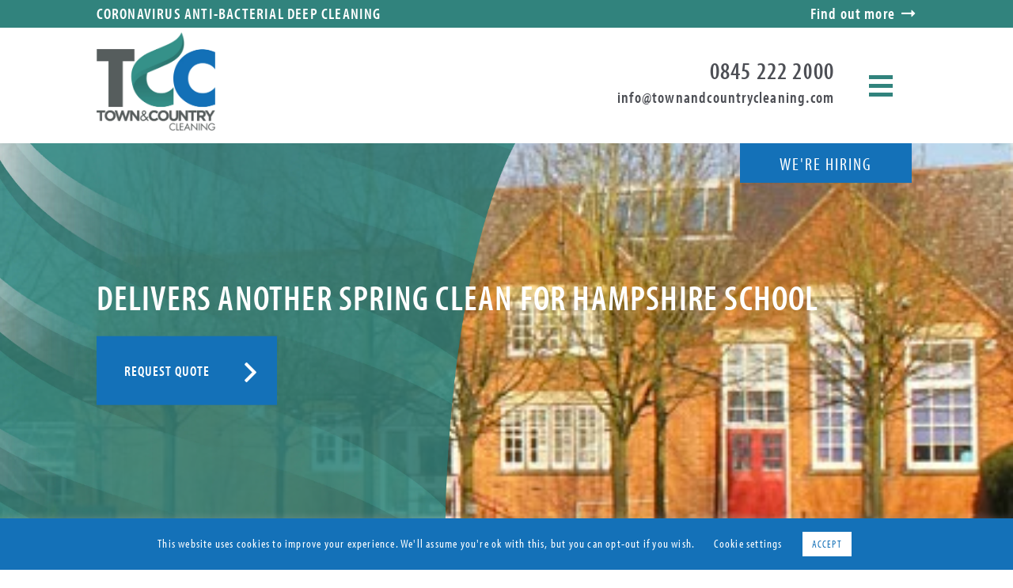

--- FILE ---
content_type: text/html; charset=UTF-8
request_url: https://townandcountrycleaning.com/delivers-another-spring-clean-for-hampshire-school/
body_size: 14437
content:
<!doctype html>
<html lang="en-GB" prefix="og: https://ogp.me/ns#" prefix="og: http://ogp.me/ns#">

<head>
<meta charset="utf-8">
<title>Delivers Another Spring Clean for Hampshire School</title>


<!-- SEO by Squirrly SEO 12.4.14 - https://plugin.squirrly.co/ -->

<meta name="robots" content="index,follow">
<meta name="googlebot" content="index,follow,max-snippet:-1,max-image-preview:large,max-video-preview:-1">
<meta name="bingbot" content="index,follow,max-snippet:-1,max-image-preview:large,max-video-preview:-1">

<meta name="description" content="Town &#038; Country Cleaning has completed another annual spring clean for Hampshire-based Newport Infant School in Aldershot, focusing on a detailed spot clean on all internal and external windows of the main building and greenhouse. The partnership between Newport Infant School and Town &#038; Country Cleaning goes" />
<link rel="canonical" href="https://townandcountrycleaning.com/delivers-another-spring-clean-for-hampshire-school/" />
<link rel="alternate" type="application/rss+xml" href="https://townandcountrycleaning.com/sitemap.xml" />

<meta property="og:url" content="https://townandcountrycleaning.com/delivers-another-spring-clean-for-hampshire-school/" />
<meta property="og:title" content="Delivers Another Spring Clean for Hampshire School" />
<meta property="og:description" content="Town &#038; Country Cleaning has completed another annual spring clean for Hampshire-based Newport Infant School in Aldershot, focusing on a detailed spot clean on all internal and external windows of" />
<meta property="og:type" content="article" />
<meta property="og:image" content="https://townandcountrycleaning.com/wp-content/uploads/2020/06/Newport_Infant_School_Aldershot_345x260.png" />
<meta property="og:image:width" content="429" />
<meta property="og:image:height" content="205" />
<meta property="og:image:type" content="image/png" />
<meta property="og:site_name" content="Town &amp; Country Cleaning" />
<meta property="og:locale" content="en_GB" />
<meta property="og:publish_date" content="2020-06-30T09:53:48+00:00" />
<meta property="article:published_time" content="2020-06-30T09:53:48+00:00" />
<meta property="article:modified_time" content="2020-06-30T09:53:48+00:00" />
<meta property="article:section" content="Updates" />
<meta property="article:author" content="TCAdmin" />

<meta property="twitter:url" content="https://townandcountrycleaning.com/delivers-another-spring-clean-for-hampshire-school/" />
<meta property="twitter:title" content="Delivers Another Spring Clean for Hampshire School" />
<meta property="twitter:description" content="Town &#038; Country Cleaning has completed another annual spring clean for Hampshire-based Newport Infant School in Aldershot, focusing on a detailed spot clean on all internal and external windows of the main building and greenhouse. The partnership between Newport Infant School" />
<meta property="twitter:image" content="https://townandcountrycleaning.com/wp-content/uploads/2020/06/Newport_Infant_School_Aldershot_345x260.png" />
<meta property="twitter:domain" content="Town &amp; Country Cleaning" />
<meta property="twitter:card" content="summary_large_image" />
<meta property="twitter:creator" content="@twitter" />
<meta property="twitter:site" content="@twitter" />
<script type="application/ld+json">{"@context":"https://schema.org","@graph":[{"@type":"NewsArticle","@id":"https://townandcountrycleaning.com/delivers-another-spring-clean-for-hampshire-school/#NewsArticle","url":"https://townandcountrycleaning.com/delivers-another-spring-clean-for-hampshire-school/","headline":"Delivers Another Spring Clean for Hampshire School ","description":"Town &#038; Country Cleaning has completed another annual spring clean for Hampshire-based Newport Infant School in Aldershot, focusing on a detailed spot clean on all internal and external windows of the main building and greenhouse. The partnership between Newport Infant School and Town &#038; Country Cleaning goes","datePublished":"2020-06-30T09:53:00+00:00","dateModified":"2020-06-30T09:53:00+00:00","image":{"@type":"ImageObject","@id":"https://townandcountrycleaning.com/delivers-another-spring-clean-for-hampshire-school/#a14ec40b88","url":"https://townandcountrycleaning.com/wp-content/uploads/2020/06/Newport_Infant_School_Aldershot_345x260.png","width":429,"height":205},"author":{"@type":"Person","@id":"https://townandcountrycleaning.com/author/tcadmin/#8f5c2eff80","url":"https://townandcountrycleaning.com/author/tcadmin/","name":"TCAdmin"},"publisher":{"@id":"https://townandcountrycleaning.com#organization"}},{"@type":"BreadcrumbList","@id":"https://townandcountrycleaning.com/delivers-another-spring-clean-for-hampshire-school/#breadcrumblist","itemListElement":[{"@type":"ListItem","position":1,"item":{"@id":"https://townandcountrycleaning.com","name":"Town &amp; Country Cleaning  | Cleaning Company UK"}},{"@type":"ListItem","position":2,"item":{"@id":"https://townandcountrycleaning.com/updates/","name":"Updates"}},{"@type":"ListItem","position":3,"item":{"@id":"https://townandcountrycleaning.com/delivers-another-spring-clean-for-hampshire-school/","name":"Delivers Another Spring Clean for Hampshire School "}}]}]}</script>
<!-- /SEO by Squirrly SEO - WordPress SEO Plugin -->



	<!-- Required meta tags -->
	
	<meta name="viewport" content="width=device-width, initial-scale=1, shrink-to-fit=no">
	<link rel="alternate" hreflang="en" href="https://townandcountrycleaning.com" />
	<link rel="profile" href="https://gmpg.org/xfn/11">
	<!-- Fonts -->
	<link rel="stylesheet" href="">
	<link href="https://fonts.googleapis.com/css?family=Muli:200,300,400,600,900" rel="stylesheet">
	<link href="https://fonts.googleapis.com/css?family=Roboto" rel="stylesheet">
	<!--Icons -->
	<link rel="apple-touch-icon" sizes="57x57" href="https://townandcountrycleaning.com/wp-content/themes/T%26CC/icons/apple-icon-57x57.png">
	<link rel="apple-touch-icon" sizes="60x60" href="https://townandcountrycleaning.com/wp-content/themes/T%26CC/icons/apple-icon-60x60.png">
	<link rel="apple-touch-icon" sizes="72x72" href="https://townandcountrycleaning.com/wp-content/themes/T%26CC/icons/apple-icon-72x72.png">
	<link rel="apple-touch-icon" sizes="76x76" href="https://townandcountrycleaning.com/wp-content/themes/T%26CC/icons/apple-icon-76x76.png">
	<link rel="apple-touch-icon" sizes="114x114" href="https://townandcountrycleaning.com/wp-content/themes/T%26CC/icons/apple-icon-114x114.png">
	<link rel="apple-touch-icon" sizes="120x120" href="https://townandcountrycleaning.com/wp-content/themes/T%26CC/icons/apple-icon-120x120.png">
	<link rel="apple-touch-icon" sizes="144x144" href="https://townandcountrycleaning.com/wp-content/themes/T%26CC/icons/apple-icon-144x144.png">
	<link rel="apple-touch-icon" sizes="152x152" href="https://townandcountrycleaning.com/wp-content/themes/T%26CC/icons/apple-icon-152x152.png">
	<link rel="apple-touch-icon" sizes="180x180" href="https://townandcountrycleaning.com/wp-content/themes/T%26CC/icons/apple-icon-180x180.png">
	<link rel="icon" type="image/png" sizes="192x192" href="https://townandcountrycleaning.com/wp-content/themes/T%26CC/icons/android-icon-192x192.png">
	<link rel="icon" type="image/png" sizes="32x32" href="https://townandcountrycleaning.com/wp-content/themes/T%26CC/icons/favicon-32x32.png">
	<link rel="icon" type="image/png" sizes="96x96" href="https://townandcountrycleaning.com/wp-content/themes/T%26CC/icons/favicon-96x96.png">
	<link rel="icon" type="image/png" sizes="16x16" href="https://townandcountrycleaning.com/wp-content/themes/T%26CC/icons/favicon-16x16.png">
	<link rel="manifest" href="https://townandcountrycleaning.com/wp-content/themes/T%26CC/icons/manifest.json">
	<meta name="msapplication-TileColor" content="#ffffff">
	<meta name="msapplication-TileImage" content="https://townandcountrycleaning.com/wp-content/themes/T%26CC/icons/ms-icon-144x144.png">
	<meta name="theme-color" content="#ffffff">
	<!-- Open Graph / Facebook -->
<meta property="og:description" content="">
<!-- /Open Graph / Facebook -->
<!-- Twitter -->
<!-- /Twitter -->
<!-- JSON-LD -->
<script type="application/ld+json">
{
  "@context": "http://schema.org/",
  "@type": "article",
  "name": "Town & Country Cleaning | Delivers Another Spring Clean for Hampshire School",
  "image": "https://townandcountrycleaning.com/wp-content/uploads/2020/04/logo.png",
  "description": "Commercial Cleaning Services",
}
</script>
<!-- /JSON-LD -->		<style>img:is([sizes="auto" i], [sizes^="auto," i]) { contain-intrinsic-size: 3000px 1500px }</style>
	
<!-- Google Tag Manager for WordPress by gtm4wp.com -->
<script data-cfasync="false" data-pagespeed-no-defer>
	var gtm4wp_datalayer_name = "dataLayer";
	var dataLayer = dataLayer || [];
</script>
<!-- End Google Tag Manager for WordPress by gtm4wp.com -->
<!-- Search Engine Optimization by Rank Math - https://rankmath.com/ -->

<script type="application/ld+json" class="rank-math-schema">{"@context":"https://schema.org","@graph":[{"@type":"Place","@id":"https://townandcountrycleaning.com/#place","geo":{"@type":"GeoCoordinates","latitude":"51.214140","longitude":"-0.795700"},"hasMap":"https://www.google.com/maps/search/?api=1&amp;query=51.214140,-0.795700","address":{"@type":"PostalAddress","streetAddress":"Abbey House, Hickleys Court South Street,","addressLocality":"Farnham","addressRegion":"Surrey","postalCode":"GU9 7QQ","addressCountry":"United Kingdom"}},{"@type":"Organization","@id":"https://townandcountrycleaning.com/#organization","name":"Town &amp; Country Cleaning","url":"https://townandcountrycleaning.com","sameAs":["https://www.facebook.com/pages/Town-Country-Cleaning/299777446817239","https://twitter.com/tcclean"],"email":"info@townandcountrycleaning.com","address":{"@type":"PostalAddress","streetAddress":"Abbey House, Hickleys Court South Street,","addressLocality":"Farnham","addressRegion":"Surrey","postalCode":"GU9 7QQ","addressCountry":"United Kingdom"},"logo":{"@type":"ImageObject","@id":"https://townandcountrycleaning.com/#logo","url":"https://townandcountrycleaning.com/wp-content/uploads/2020/04/logo.png","contentUrl":"https://townandcountrycleaning.com/wp-content/uploads/2020/04/logo.png","caption":"Town &amp; Country Cleaning","inLanguage":"en-GB","width":"680","height":"561"},"contactPoint":[{"@type":"ContactPoint","telephone":"0845 222 2000","contactType":"customer support"}],"location":{"@id":"https://townandcountrycleaning.com/#place"}},{"@type":"WebSite","@id":"https://townandcountrycleaning.com/#website","url":"https://townandcountrycleaning.com","name":"Town &amp; Country Cleaning","publisher":{"@id":"https://townandcountrycleaning.com/#organization"},"inLanguage":"en-GB"},{"@type":"ImageObject","@id":"https://townandcountrycleaning.com/wp-content/uploads/2020/06/Newport_Infant_School_Aldershot_345x260.png","url":"https://townandcountrycleaning.com/wp-content/uploads/2020/06/Newport_Infant_School_Aldershot_345x260.png","width":"429","height":"205","inLanguage":"en-GB"},{"@type":"BreadcrumbList","@id":"https://townandcountrycleaning.com/delivers-another-spring-clean-for-hampshire-school/#breadcrumb","itemListElement":[{"@type":"ListItem","position":"1","item":{"@id":"https://townandcountrycleaning.com","name":"Home"}},{"@type":"ListItem","position":"2","item":{"@id":"https://townandcountrycleaning.com/updates/","name":"Updates"}},{"@type":"ListItem","position":"3","item":{"@id":"https://townandcountrycleaning.com/delivers-another-spring-clean-for-hampshire-school/","name":"Delivers Another Spring Clean for Hampshire School"}}]},{"@type":"WebPage","@id":"https://townandcountrycleaning.com/delivers-another-spring-clean-for-hampshire-school/#webpage","url":"https://townandcountrycleaning.com/delivers-another-spring-clean-for-hampshire-school/","name":"Delivers Another Spring Clean for Hampshire School | Town &amp; Country Cleaning","datePublished":"2020-06-30T09:53:48+00:00","dateModified":"2020-06-30T09:53:48+00:00","isPartOf":{"@id":"https://townandcountrycleaning.com/#website"},"primaryImageOfPage":{"@id":"https://townandcountrycleaning.com/wp-content/uploads/2020/06/Newport_Infant_School_Aldershot_345x260.png"},"inLanguage":"en-GB","breadcrumb":{"@id":"https://townandcountrycleaning.com/delivers-another-spring-clean-for-hampshire-school/#breadcrumb"}},{"@type":"Person","@id":"https://townandcountrycleaning.com/delivers-another-spring-clean-for-hampshire-school/#author","name":"TCAdmin","image":{"@type":"ImageObject","@id":"https://secure.gravatar.com/avatar/98342e5fa902e815f4bc382a7c51e92e424c4f1774b92b708462bb1ac87f76a7?s=96&amp;d=mm&amp;r=g","url":"https://secure.gravatar.com/avatar/98342e5fa902e815f4bc382a7c51e92e424c4f1774b92b708462bb1ac87f76a7?s=96&amp;d=mm&amp;r=g","caption":"TCAdmin","inLanguage":"en-GB"},"worksFor":{"@id":"https://townandcountrycleaning.com/#organization"}},{"@type":"BlogPosting","headline":"Delivers Another Spring Clean for Hampshire School | Town &amp; Country Cleaning","datePublished":"2020-06-30T09:53:48+00:00","dateModified":"2020-06-30T09:53:48+00:00","articleSection":"Updates","author":{"@id":"https://townandcountrycleaning.com/delivers-another-spring-clean-for-hampshire-school/#author","name":"TCAdmin"},"publisher":{"@id":"https://townandcountrycleaning.com/#organization"},"description":"Town &amp; Country Cleaning has completed another annual spring clean for Hampshire-based Newport Infant School in Aldershot, focusing on a detailed spot","name":"Delivers Another Spring Clean for Hampshire School | Town &amp; Country Cleaning","@id":"https://townandcountrycleaning.com/delivers-another-spring-clean-for-hampshire-school/#richSnippet","isPartOf":{"@id":"https://townandcountrycleaning.com/delivers-another-spring-clean-for-hampshire-school/#webpage"},"image":{"@id":"https://townandcountrycleaning.com/wp-content/uploads/2020/06/Newport_Infant_School_Aldershot_345x260.png"},"inLanguage":"en-GB","mainEntityOfPage":{"@id":"https://townandcountrycleaning.com/delivers-another-spring-clean-for-hampshire-school/#webpage"}}]}</script>
<!-- /Rank Math WordPress SEO plugin -->

<link rel="alternate" type="application/rss+xml" title="Town &amp; Country Cleaning &raquo; Feed" href="https://townandcountrycleaning.com/feed/" />
<link rel="alternate" type="application/rss+xml" title="Town &amp; Country Cleaning &raquo; Comments Feed" href="https://townandcountrycleaning.com/comments/feed/" />
<script type="text/javascript">
/* <![CDATA[ */
window._wpemojiSettings = {"baseUrl":"https:\/\/s.w.org\/images\/core\/emoji\/16.0.1\/72x72\/","ext":".png","svgUrl":"https:\/\/s.w.org\/images\/core\/emoji\/16.0.1\/svg\/","svgExt":".svg","source":{"concatemoji":"https:\/\/townandcountrycleaning.com\/wp-includes\/js\/wp-emoji-release.min.js?ver=6.8.3"}};
/*! This file is auto-generated */
!function(s,n){var o,i,e;function c(e){try{var t={supportTests:e,timestamp:(new Date).valueOf()};sessionStorage.setItem(o,JSON.stringify(t))}catch(e){}}function p(e,t,n){e.clearRect(0,0,e.canvas.width,e.canvas.height),e.fillText(t,0,0);var t=new Uint32Array(e.getImageData(0,0,e.canvas.width,e.canvas.height).data),a=(e.clearRect(0,0,e.canvas.width,e.canvas.height),e.fillText(n,0,0),new Uint32Array(e.getImageData(0,0,e.canvas.width,e.canvas.height).data));return t.every(function(e,t){return e===a[t]})}function u(e,t){e.clearRect(0,0,e.canvas.width,e.canvas.height),e.fillText(t,0,0);for(var n=e.getImageData(16,16,1,1),a=0;a<n.data.length;a++)if(0!==n.data[a])return!1;return!0}function f(e,t,n,a){switch(t){case"flag":return n(e,"\ud83c\udff3\ufe0f\u200d\u26a7\ufe0f","\ud83c\udff3\ufe0f\u200b\u26a7\ufe0f")?!1:!n(e,"\ud83c\udde8\ud83c\uddf6","\ud83c\udde8\u200b\ud83c\uddf6")&&!n(e,"\ud83c\udff4\udb40\udc67\udb40\udc62\udb40\udc65\udb40\udc6e\udb40\udc67\udb40\udc7f","\ud83c\udff4\u200b\udb40\udc67\u200b\udb40\udc62\u200b\udb40\udc65\u200b\udb40\udc6e\u200b\udb40\udc67\u200b\udb40\udc7f");case"emoji":return!a(e,"\ud83e\udedf")}return!1}function g(e,t,n,a){var r="undefined"!=typeof WorkerGlobalScope&&self instanceof WorkerGlobalScope?new OffscreenCanvas(300,150):s.createElement("canvas"),o=r.getContext("2d",{willReadFrequently:!0}),i=(o.textBaseline="top",o.font="600 32px Arial",{});return e.forEach(function(e){i[e]=t(o,e,n,a)}),i}function t(e){var t=s.createElement("script");t.src=e,t.defer=!0,s.head.appendChild(t)}"undefined"!=typeof Promise&&(o="wpEmojiSettingsSupports",i=["flag","emoji"],n.supports={everything:!0,everythingExceptFlag:!0},e=new Promise(function(e){s.addEventListener("DOMContentLoaded",e,{once:!0})}),new Promise(function(t){var n=function(){try{var e=JSON.parse(sessionStorage.getItem(o));if("object"==typeof e&&"number"==typeof e.timestamp&&(new Date).valueOf()<e.timestamp+604800&&"object"==typeof e.supportTests)return e.supportTests}catch(e){}return null}();if(!n){if("undefined"!=typeof Worker&&"undefined"!=typeof OffscreenCanvas&&"undefined"!=typeof URL&&URL.createObjectURL&&"undefined"!=typeof Blob)try{var e="postMessage("+g.toString()+"("+[JSON.stringify(i),f.toString(),p.toString(),u.toString()].join(",")+"));",a=new Blob([e],{type:"text/javascript"}),r=new Worker(URL.createObjectURL(a),{name:"wpTestEmojiSupports"});return void(r.onmessage=function(e){c(n=e.data),r.terminate(),t(n)})}catch(e){}c(n=g(i,f,p,u))}t(n)}).then(function(e){for(var t in e)n.supports[t]=e[t],n.supports.everything=n.supports.everything&&n.supports[t],"flag"!==t&&(n.supports.everythingExceptFlag=n.supports.everythingExceptFlag&&n.supports[t]);n.supports.everythingExceptFlag=n.supports.everythingExceptFlag&&!n.supports.flag,n.DOMReady=!1,n.readyCallback=function(){n.DOMReady=!0}}).then(function(){return e}).then(function(){var e;n.supports.everything||(n.readyCallback(),(e=n.source||{}).concatemoji?t(e.concatemoji):e.wpemoji&&e.twemoji&&(t(e.twemoji),t(e.wpemoji)))}))}((window,document),window._wpemojiSettings);
/* ]]> */
</script>
<link rel='stylesheet' id='aca33b9c04-css' href='https://townandcountrycleaning.com/wp-content/plugins/squirrly-seo/view/assets/css/frontend.min.css?ver=12.4.14' type='text/css' media='all' />
<style id='wp-emoji-styles-inline-css' type='text/css'>

	img.wp-smiley, img.emoji {
		display: inline !important;
		border: none !important;
		box-shadow: none !important;
		height: 1em !important;
		width: 1em !important;
		margin: 0 0.07em !important;
		vertical-align: -0.1em !important;
		background: none !important;
		padding: 0 !important;
	}
</style>
<style id='wp-block-library-inline-css' type='text/css'>
:root{--wp-admin-theme-color:#007cba;--wp-admin-theme-color--rgb:0,124,186;--wp-admin-theme-color-darker-10:#006ba1;--wp-admin-theme-color-darker-10--rgb:0,107,161;--wp-admin-theme-color-darker-20:#005a87;--wp-admin-theme-color-darker-20--rgb:0,90,135;--wp-admin-border-width-focus:2px;--wp-block-synced-color:#7a00df;--wp-block-synced-color--rgb:122,0,223;--wp-bound-block-color:var(--wp-block-synced-color)}@media (min-resolution:192dpi){:root{--wp-admin-border-width-focus:1.5px}}.wp-element-button{cursor:pointer}:root{--wp--preset--font-size--normal:16px;--wp--preset--font-size--huge:42px}:root .has-very-light-gray-background-color{background-color:#eee}:root .has-very-dark-gray-background-color{background-color:#313131}:root .has-very-light-gray-color{color:#eee}:root .has-very-dark-gray-color{color:#313131}:root .has-vivid-green-cyan-to-vivid-cyan-blue-gradient-background{background:linear-gradient(135deg,#00d084,#0693e3)}:root .has-purple-crush-gradient-background{background:linear-gradient(135deg,#34e2e4,#4721fb 50%,#ab1dfe)}:root .has-hazy-dawn-gradient-background{background:linear-gradient(135deg,#faaca8,#dad0ec)}:root .has-subdued-olive-gradient-background{background:linear-gradient(135deg,#fafae1,#67a671)}:root .has-atomic-cream-gradient-background{background:linear-gradient(135deg,#fdd79a,#004a59)}:root .has-nightshade-gradient-background{background:linear-gradient(135deg,#330968,#31cdcf)}:root .has-midnight-gradient-background{background:linear-gradient(135deg,#020381,#2874fc)}.has-regular-font-size{font-size:1em}.has-larger-font-size{font-size:2.625em}.has-normal-font-size{font-size:var(--wp--preset--font-size--normal)}.has-huge-font-size{font-size:var(--wp--preset--font-size--huge)}.has-text-align-center{text-align:center}.has-text-align-left{text-align:left}.has-text-align-right{text-align:right}#end-resizable-editor-section{display:none}.aligncenter{clear:both}.items-justified-left{justify-content:flex-start}.items-justified-center{justify-content:center}.items-justified-right{justify-content:flex-end}.items-justified-space-between{justify-content:space-between}.screen-reader-text{border:0;clip-path:inset(50%);height:1px;margin:-1px;overflow:hidden;padding:0;position:absolute;width:1px;word-wrap:normal!important}.screen-reader-text:focus{background-color:#ddd;clip-path:none;color:#444;display:block;font-size:1em;height:auto;left:5px;line-height:normal;padding:15px 23px 14px;text-decoration:none;top:5px;width:auto;z-index:100000}html :where(.has-border-color){border-style:solid}html :where([style*=border-top-color]){border-top-style:solid}html :where([style*=border-right-color]){border-right-style:solid}html :where([style*=border-bottom-color]){border-bottom-style:solid}html :where([style*=border-left-color]){border-left-style:solid}html :where([style*=border-width]){border-style:solid}html :where([style*=border-top-width]){border-top-style:solid}html :where([style*=border-right-width]){border-right-style:solid}html :where([style*=border-bottom-width]){border-bottom-style:solid}html :where([style*=border-left-width]){border-left-style:solid}html :where(img[class*=wp-image-]){height:auto;max-width:100%}:where(figure){margin:0 0 1em}html :where(.is-position-sticky){--wp-admin--admin-bar--position-offset:var(--wp-admin--admin-bar--height,0px)}@media screen and (max-width:600px){html :where(.is-position-sticky){--wp-admin--admin-bar--position-offset:0px}}
</style>
<style id='classic-theme-styles-inline-css' type='text/css'>
/*! This file is auto-generated */
.wp-block-button__link{color:#fff;background-color:#32373c;border-radius:9999px;box-shadow:none;text-decoration:none;padding:calc(.667em + 2px) calc(1.333em + 2px);font-size:1.125em}.wp-block-file__button{background:#32373c;color:#fff;text-decoration:none}
</style>
<link rel='stylesheet' id='wp-components-css' href='https://townandcountrycleaning.com/wp-includes/css/dist/components/style.min.css?ver=6.8.3' type='text/css' media='all' />
<link rel='stylesheet' id='wp-preferences-css' href='https://townandcountrycleaning.com/wp-includes/css/dist/preferences/style.min.css?ver=6.8.3' type='text/css' media='all' />
<link rel='stylesheet' id='wp-block-editor-css' href='https://townandcountrycleaning.com/wp-includes/css/dist/block-editor/style.min.css?ver=6.8.3' type='text/css' media='all' />
<link rel='stylesheet' id='popup-maker-block-library-style-css' href='https://townandcountrycleaning.com/wp-content/plugins/popup-maker/dist/packages/block-library-style.css?ver=dbea705cfafe089d65f1' type='text/css' media='all' />
<link rel='stylesheet' id='cookie-law-info-css' href='https://townandcountrycleaning.com/wp-content/plugins/cookie-law-info/legacy/public/css/cookie-law-info-public.css?ver=3.3.9.1' type='text/css' media='all' />
<link rel='stylesheet' id='cookie-law-info-gdpr-css' href='https://townandcountrycleaning.com/wp-content/plugins/cookie-law-info/legacy/public/css/cookie-law-info-gdpr.css?ver=3.3.9.1' type='text/css' media='all' />
<link rel='stylesheet' id='town-country-cleaning-style-css' href='https://townandcountrycleaning.com/wp-content/themes/T%26CC/style.css?ver=6.8.3' type='text/css' media='all' />
<script type="text/javascript" src="https://townandcountrycleaning.com/wp-includes/js/jquery/jquery.min.js?ver=3.7.1" id="jquery-core-js"></script>
<script type="text/javascript" src="https://townandcountrycleaning.com/wp-includes/js/jquery/jquery-migrate.min.js?ver=3.4.1" id="jquery-migrate-js"></script>
<script type="text/javascript" id="cookie-law-info-js-extra">
/* <![CDATA[ */
var Cli_Data = {"nn_cookie_ids":[],"cookielist":[],"non_necessary_cookies":[],"ccpaEnabled":"","ccpaRegionBased":"","ccpaBarEnabled":"","strictlyEnabled":["necessary","obligatoire"],"ccpaType":"gdpr","js_blocking":"","custom_integration":"","triggerDomRefresh":"","secure_cookies":""};
var cli_cookiebar_settings = {"animate_speed_hide":"500","animate_speed_show":"500","background":"#1471b8","border":"#b1a6a6c2","border_on":"","button_1_button_colour":"#ffffff","button_1_button_hover":"#cccccc","button_1_link_colour":"#1471b8","button_1_as_button":"1","button_1_new_win":"","button_2_button_colour":"#333","button_2_button_hover":"#292929","button_2_link_colour":"#444","button_2_as_button":"","button_2_hidebar":"","button_3_button_colour":"#000","button_3_button_hover":"#000000","button_3_link_colour":"#fff","button_3_as_button":"1","button_3_new_win":"","button_4_button_colour":"#000","button_4_button_hover":"#000000","button_4_link_colour":"#ffffff","button_4_as_button":"","button_7_button_colour":"#61a229","button_7_button_hover":"#4e8221","button_7_link_colour":"#fff","button_7_as_button":"1","button_7_new_win":"","font_family":"inherit","header_fix":"","notify_animate_hide":"1","notify_animate_show":"","notify_div_id":"#cookie-law-info-bar","notify_position_horizontal":"right","notify_position_vertical":"bottom","scroll_close":"","scroll_close_reload":"","accept_close_reload":"","reject_close_reload":"","showagain_tab":"1","showagain_background":"#fff","showagain_border":"#000","showagain_div_id":"#cookie-law-info-again","showagain_x_position":"100px","text":"#ffffff","show_once_yn":"","show_once":"10000","logging_on":"","as_popup":"","popup_overlay":"1","bar_heading_text":"","cookie_bar_as":"banner","popup_showagain_position":"bottom-right","widget_position":"left"};
var log_object = {"ajax_url":"https:\/\/townandcountrycleaning.com\/wp-admin\/admin-ajax.php"};
/* ]]> */
</script>
<script type="text/javascript" src="https://townandcountrycleaning.com/wp-content/plugins/cookie-law-info/legacy/public/js/cookie-law-info-public.js?ver=3.3.9.1" id="cookie-law-info-js"></script>
<script type="text/javascript" src="https://townandcountrycleaning.com/wp-content/themes/T%26CC/js/bootstrap.min.js?ver=6.8.3" id="bootstrap-js"></script>
<script type="text/javascript" src="https://townandcountrycleaning.com/wp-content/themes/T%26CC/js/slick.min.js?ver=6.8.3" id="slick-js"></script>
<script type="text/javascript" src="https://townandcountrycleaning.com/wp-content/themes/T%26CC/js/main.js?ver=6.8.3" id="main-js"></script>
<script type="text/javascript" src="https://townandcountrycleaning.com/wp-content/themes/T%26CC/js/lazyload.min.js?ver=6.8.3" id="lazyload-js"></script>
<link rel="https://api.w.org/" href="https://townandcountrycleaning.com/wp-json/" /><link rel="alternate" title="JSON" type="application/json" href="https://townandcountrycleaning.com/wp-json/wp/v2/posts/556" /><link rel="EditURI" type="application/rsd+xml" title="RSD" href="https://townandcountrycleaning.com/xmlrpc.php?rsd" />
<meta name="generator" content="WordPress 6.8.3" />
<link rel='shortlink' href='https://townandcountrycleaning.com/?p=556' />
<link rel="alternate" title="oEmbed (JSON)" type="application/json+oembed" href="https://townandcountrycleaning.com/wp-json/oembed/1.0/embed?url=https%3A%2F%2Ftownandcountrycleaning.com%2Fdelivers-another-spring-clean-for-hampshire-school%2F" />
<link rel="alternate" title="oEmbed (XML)" type="text/xml+oembed" href="https://townandcountrycleaning.com/wp-json/oembed/1.0/embed?url=https%3A%2F%2Ftownandcountrycleaning.com%2Fdelivers-another-spring-clean-for-hampshire-school%2F&#038;format=xml" />
<script type="text/javascript">
!function(){function t(){var t=r("utm_content");if(t){var e=new Date;e.setDate(e.getDate()+30),document.cookie=t+";expires="+e.toGMTString()+";path=/"}else if(document.cookie)for(var o=document.cookie.split(/; */),n=0;n<o.length;n++)if(0===o[n].toLowerCase().trim().indexOf("utm_content=")){t=o[n];break}return t}function e(t){try{console.log(t)}catch(e){alert(t)}}function r(t){var e=top.location.search?top.location.search.substring(1):null;if(e)for(var r=e.split("&"),o=0;o<r.length;o++)if(0===r[o].toLowerCase().trim().indexOf(t+"="))return r[o];return null}var o="",n=r("mctest");if(n)e("dnr tag version: 20160125"),o="http://localhost:8080/rip/library/dnr/mcDnrTag.debug.js";else{var a=t(),c="";a&&(c=top.location.search?0<=top.location.search.indexOf("utm_content")?top.location.search:top.location.search+"&"+a:"?"+a,o="https://script.advertiserreports.com/redirector/dnr"+c)}if(o){var i=document.createElement("script");i.src=o,i.type="text/javascript",scriptTag=document.getElementsByTagName("script")[0],scriptTag.parentNode.appendChild(i)}}();
</script>
<!-- Google Tag Manager for WordPress by gtm4wp.com -->
<!-- GTM Container placement set to automatic -->
<script data-cfasync="false" data-pagespeed-no-defer>
	var dataLayer_content = {"pagePostType":"post","pagePostType2":"single-post"};
	dataLayer.push( dataLayer_content );
</script>
<script data-cfasync="false" data-pagespeed-no-defer>
(function(w,d,s,l,i){w[l]=w[l]||[];w[l].push({'gtm.start':
new Date().getTime(),event:'gtm.js'});var f=d.getElementsByTagName(s)[0],
j=d.createElement(s),dl=l!='dataLayer'?'&l='+l:'';j.async=true;j.src=
'//www.googletagmanager.com/gtm.js?id='+i+dl;f.parentNode.insertBefore(j,f);
})(window,document,'script','dataLayer','GTM-N7XVPX4');
</script>
<!-- End Google Tag Manager for WordPress by gtm4wp.com --><style type="text/css">.recentcomments a{display:inline !important;padding:0 !important;margin:0 !important;}</style><style id="uagb-style-conditional-extension">@media (min-width: 1025px){body .uag-hide-desktop.uagb-google-map__wrap,body .uag-hide-desktop{display:none !important}}@media (min-width: 768px) and (max-width: 1024px){body .uag-hide-tab.uagb-google-map__wrap,body .uag-hide-tab{display:none !important}}@media (max-width: 767px){body .uag-hide-mob.uagb-google-map__wrap,body .uag-hide-mob{display:none !important}}</style>		<style type="text/css" id="wp-custom-css">
			#gform_submit_button_3 {
	background: #2d7770 !important;
	color: #ffffff !important;
	border-radius: 0px; !important
}

#input_3_6 {
	background:#f0eeee !important;
}
		</style>
			<!-- Google tag (gtag.js) -->
	<script async src="https://www.googletagmanager.com/gtag/js?id=G-GPDLSNBLR0"></script>
	<script>
  window.dataLayer = window.dataLayer || [];
  function gtag(){dataLayer.push(arguments);}
  gtag('js', new Date());

  gtag('config', 'G-GPDLSNBLR0');
	</script>
</head>
<body 
 class="wp-singular post-template-default single single-post postid-556 single-format-standard wp-custom-logo wp-theme-TCC">
	<div class="header fw header-mobile">
		<div class="fw">
			<div class="logo"><a href="https://townandcountrycleaning.com"><img class="lazy" data-src="https://townandcountrycleaning.com/wp-content/uploads/2020/04/logo.png" alt="Town & Country Cleaning"></a></div>
			<div id="mobile-menu" class="hamburger hamburger--collapse">
				<div class="hamburger-box">
					<div class="hamburger-inner"></div>
				</div>
				<div class="menu-text">Menu</div>
			</div>
			<ul class="nav fw">
				<div class="menu-mobile-menu-container"><ul id="menu-mobile-menu" class="menu"><li id="menu-item-721" class="menu-item menu-item-type-post_type menu-item-object-page menu-item-721"><a href="https://townandcountrycleaning.com/services/">All Services</a></li>
<li id="menu-item-698" class="menu-item menu-item-type-post_type menu-item-object-services menu-item-698"><a href="https://townandcountrycleaning.com/services/specialist-cleaning/">Specialist Cleaning</a></li>
<li id="menu-item-702" class="menu-item menu-item-type-post_type menu-item-object-services menu-item-702"><a href="https://townandcountrycleaning.com/services/domestic-cleaning/">Domestic Cleaning</a></li>
<li id="menu-item-707" class="menu-item menu-item-type-post_type menu-item-object-services menu-item-707"><a href="https://townandcountrycleaning.com/services/commercial-cleaning/">Commercial Cleaning</a></li>
<li id="menu-item-717" class="menu-item menu-item-type-post_type menu-item-object-page menu-item-717"><a href="https://townandcountrycleaning.com/about/">About</a></li>
<li id="menu-item-720" class="menu-item menu-item-type-post_type menu-item-object-page menu-item-720"><a href="https://townandcountrycleaning.com/news/">News</a></li>
<li id="menu-item-718" class="menu-item menu-item-type-post_type menu-item-object-page menu-item-718"><a href="https://townandcountrycleaning.com/cleaning-franchise/">Franchise</a></li>
<li id="menu-item-719" class="menu-item menu-item-type-post_type menu-item-object-page menu-item-719"><a href="https://townandcountrycleaning.com/contact/">Contact</a></li>
</ul></div>			</ul>
		</div>
	</div>

			<div class="row m-0 header-notice notice-bottom">
			<div class="offset-lg-1 col-6 text-left">
				<h2 class="m-0">CORONAVIRUS ANTI-BACTERIAL DEEP CLEANING</h2>
			</div>
			<div class="col-6 col-lg-4 text-right view-all">
				<h2><a href="https://townandcountrycleaning.com/services/specialist-cleaning/coronavirus-deep-clean/" class="view-all">Find out more<i class="ml-2 far fa-long-arrow-alt-right"></i></a></h2>
			</div>
		</div>
	
	<div class="nav-bar-desktop topmargin ">
		<div class="offset-1 col-10">
			<a href="https://townandcountrycleaning.com" class="logo"><img class="lazy" data-src="https://townandcountrycleaning.com/wp-content/uploads/2020/04/logo.png"></a>
			<div id="desktop-menu" class="hamburger hamburger--collapse">
				<div class="contact-details">
					<a href="tel:0845 222 2000" class="phone-link d-block text-right">
						<h2 class="mt-0 mb-2">0845 222 2000</h2>
					</a>
					<a href="mailto:info@townandcountrycleaning.com" class="phone-link d-block text-right">
						<h3 class="m-0">info@townandcountrycleaning.com</h3>
					</a>
				</div>
				<div class="hamburger-box">
					<div class="hamburger-inner"></div>
				</div>
			</div>
		</div>
		<a href="https://townandcountrycleaning.com/hiring/" class="werebutton">WE'RE HIRING</a>	</div>
	<div class="spacer"></div>
	<div class="nav-overlay" style="display: none;">
		<div class="container-fluid col-10">
			<div class="row pb-5">
				<h1>Navigation</h1>
			</div>

			<div class="row">
				<div class="col-2 p-0">
					<a href="/commercial-cleaning">
						<h3 class="pb-3 menu-title">Commercial Cleaning</h3>
					</a>
					<a href="/specialist-cleaning">
						<h3 class="pb-3 menu-title">Specialist Cleaning</h3>
					</a>
					<a href="/domestic-cleaning">
						<h3 class="pb-3 menu-title">Domestic Cleaning</h3>
					</a>
				</div>
				<div class="col-4 offset-1 p-0">
					<ul class="nav fw two-columns">
						<div class="menu-services-menu-container"><ul id="menu-services-menu" class="menu"><li id="menu-item-1023" class="menu-item menu-item-type-post_type menu-item-object-services menu-item-1023"><a href="https://townandcountrycleaning.com/services/builders-cleans/">Builders Cleans</a></li>
<li id="menu-item-1024" class="menu-item menu-item-type-post_type menu-item-object-services menu-item-1024"><a href="https://townandcountrycleaning.com/services/carpet-upholstery-cleaning/">Carpet &#038; Upholstery Cleaning</a></li>
<li id="menu-item-1025" class="menu-item menu-item-type-post_type menu-item-object-services menu-item-1025"><a href="https://townandcountrycleaning.com/services/commercial-kitchen-cleaning/">Commercial Kitchen Cleaning</a></li>
<li id="menu-item-1026" class="menu-item menu-item-type-post_type menu-item-object-services menu-item-1026"><a href="https://townandcountrycleaning.com/services/communal-cleaning/">Communal Cleaning</a></li>
<li id="menu-item-1027" class="menu-item menu-item-type-post_type menu-item-object-services menu-item-1027"><a href="https://townandcountrycleaning.com/services/contract-cleaning/">Contract Cleaning</a></li>
<li id="menu-item-1028" class="menu-item menu-item-type-post_type menu-item-object-services menu-item-1028"><a href="https://townandcountrycleaning.com/services/coronavirus-deep-clean/">Coronavirus Deep Clean</a></li>
<li id="menu-item-1029" class="menu-item menu-item-type-post_type menu-item-object-services menu-item-1029"><a href="https://townandcountrycleaning.com/services/kitchen-oven-deep-clean/">Domestic Kitchen Cleaning</a></li>
<li id="menu-item-1030" class="menu-item menu-item-type-post_type menu-item-object-services menu-item-1030"><a href="https://townandcountrycleaning.com/services/end-of-tenancy-cleaning/">End Of Tenancy Cleaning</a></li>
<li id="menu-item-1031" class="menu-item menu-item-type-post_type menu-item-object-services menu-item-1031"><a href="https://townandcountrycleaning.com/services/high-level-cleaning/">High-Level Cleaning</a></li>
<li id="menu-item-1032" class="menu-item menu-item-type-post_type menu-item-object-services menu-item-1032"><a href="https://townandcountrycleaning.com/services/hospitality-cleaning/">Hospitality Cleaning</a></li>
<li id="menu-item-1033" class="menu-item menu-item-type-post_type menu-item-object-services menu-item-1033"><a href="https://townandcountrycleaning.com/services/it-equipment-cleaning/">IT Equipment Cleaning</a></li>
<li id="menu-item-1034" class="menu-item menu-item-type-post_type menu-item-object-services menu-item-1034"><a href="https://townandcountrycleaning.com/services/moving-house-cleans/">Moving House Cleans</a></li>
<li id="menu-item-1035" class="menu-item menu-item-type-post_type menu-item-object-services menu-item-1035"><a href="https://townandcountrycleaning.com/services/office-cleaning/">Office Cleaning</a></li>
<li id="menu-item-1036" class="menu-item menu-item-type-post_type menu-item-object-services menu-item-1036"><a href="https://townandcountrycleaning.com/services/property-management-cleaning/">Property Management Cleaning</a></li>
<li id="menu-item-1037" class="menu-item menu-item-type-post_type menu-item-object-services menu-item-1037"><a href="https://townandcountrycleaning.com/services/retail-shop-cleaning/">Retail &#038; Shop Cleaning</a></li>
<li id="menu-item-1038" class="menu-item menu-item-type-post_type menu-item-object-services menu-item-1038"><a href="https://townandcountrycleaning.com/services/school-cleaning/">School Cleaning</a></li>
<li id="menu-item-1039" class="menu-item menu-item-type-post_type menu-item-object-services menu-item-1039"><a href="https://townandcountrycleaning.com/services/window-cleaning/">Window Cleaning</a></li>
</ul></div>					</ul>
				</div>
				<div class="col-1 offset-1 p-0">
					
					<ul class="nav fw">
						<div class="menu-company-menu-container"><ul id="menu-company-menu" class="menu"><li id="menu-item-1160" class="menu-item menu-item-type-custom menu-item-object-custom menu-item-1160"><a href="/">Home</a></li>
<li id="menu-item-301" class="menu-item menu-item-type-post_type menu-item-object-page menu-item-301"><a href="https://townandcountrycleaning.com/about/">About Us</a></li>
<li id="menu-item-300" class="menu-item menu-item-type-post_type menu-item-object-page menu-item-300"><a href="https://townandcountrycleaning.com/news/">News</a></li>
<li id="menu-item-677" class="menu-item menu-item-type-post_type menu-item-object-page menu-item-677"><a href="https://townandcountrycleaning.com/services/">Services</a></li>
<li id="menu-item-648" class="menu-item menu-item-type-post_type menu-item-object-page menu-item-648"><a href="https://townandcountrycleaning.com/hiring-cleaners/">We&#8217;re hiring</a></li>
<li id="menu-item-649" class="menu-item menu-item-type-post_type menu-item-object-page menu-item-649"><a href="https://townandcountrycleaning.com/cleaning-franchise/">Franchise</a></li>
<li id="menu-item-1111" class="menu-item menu-item-type-post_type menu-item-object-page menu-item-1111"><a href="https://townandcountrycleaning.com/resources/">Resources</a></li>
<li id="menu-item-755" class="menu-item menu-item-type-post_type menu-item-object-page menu-item-755"><a href="https://townandcountrycleaning.com/locations/">Locations</a></li>
<li id="menu-item-299" class="menu-item menu-item-type-post_type menu-item-object-page menu-item-299"><a href="https://townandcountrycleaning.com/contact/">Contact Us</a></li>
</ul></div>					</ul>
				</div>
			</div>

		</div>
	</div>

	<div class="quote-overlay" style="display: none;">
	<span class="q-close"><i class="fal fa-times-circle"></i></span>
		<div class="container-fluid col-10">
			<div class="row pb-5">
									<h1>Request a quote</h1>
							</div>

			<div class="row">
				<div class="col-4 p-0">
					
					<script src="https://apps.elfsight.com/p/platform.js" defer></script>
<div class="elfsight-app-6566f472-030b-496c-8468-5df69f7292e2"></div>
				</div>
				<div class="col-2 r-col">
					<h2>LET'S GET STARTED</h2>
					<p>Complete our quick quote request and one of our team will contact you shortly.</p>
				</div>
			</div>

		</div>
	</div>
	</div>
	<div id="carousel-banner" class="carousel slide text-center carousel-fade hero-header" data-ride="carousel">
	<div class="carousel-inner">
		<div class="carousel-item active" style="background-image: url('https://townandcountrycleaning.com/wp-content/uploads/2020/06/Newport_Infant_School_Aldershot_345x260.png');background-size: cover;">
			<div class="container-fluid absolute-center">
				<div class="row">
					<div class="offset-1 col-10 text-lg-left text-sm-center">
						<h1>Delivers Another Spring Clean for Hampshire School</h1>
													<a href="/contact/" class="btn btn-blue request-quote">REQUEST QUOTE<i class="far fa-angle-right"></i></a>
											</div>
				</div>
			</div>
		</div>
	</div>
</div><div class="fw bc-container mb-3">
<div class="container px-0">
	<nav aria-label="breadcrumbs" class="rank-math-breadcrumb"><p><a href="https://townandcountrycleaning.com">Home</a><span class="separator"> | </span><a href="https://townandcountrycleaning.com/updates/">Updates</a><span class="separator"> | </span><span class="last">Delivers Another Spring Clean for Hampshire School</span></p></nav>	</div>
</div>
<div class="container padding60 services mt-5">
	<div class="row">
		<div class="col">
			
<p>Town &amp; Country Cleaning has completed another annual spring clean for Hampshire-based Newport Infant School in Aldershot, focusing on a detailed spot clean on all internal and external windows of the main building and greenhouse.</p>



<p>The partnership between Newport Infant School and Town &amp; Country Cleaning goes back several years and the same window cleaning team is used to ensure the same exacting service is delivered.</p>



<p>The school has extensive windows, more than the average school, with exceptionally large greenhouse structures on the school grounds. Every year the school finds the funds to have them properly cleaned throughout, to properly maintain the buildings.</p>



<p>Lee Turner, Managing Director of Town &amp; Country Cleaning said, “We pride ourselves on having long-lasting customer relationships and always ensure the team continuity to ensure we deliver the same service every time. Our window cleaning team is second to none and can cope with any structure. Our involvement in schools includes regular cleaning, window cleaning and deep cleans out of term time”.</p>
		</div>
	</div>
	<div class="row">
		<div class="col">
			<a href="/news" class="btn">Back to News</a>
		</div>
	</div>
</div>


<div id="footer" class="fw text-center position-relative">
  <div class="container">
    <div class="row">
      <div class="col">
        <div class="logo"><a href="https://townandcountrycleaning.com" class="logo"><img class="lazy" data-src="https://townandcountrycleaning.com/wp-content/uploads/2020/04/logo.png" alt="Town & Country Cleaning"></a></div>
        <div class="fw">
          <ul class="footer_menu_1 pt-4">
                        <li><a href="https://townandcountrycleaning.com/">Home</a></li><li><a href="https://townandcountrycleaning.com/about/">About</a></li><li><a href="https://townandcountrycleaning.com/services/">Services</a></li><li><a href="https://townandcountrycleaning.com/news/">News</a></li><li><a href="https://townandcountrycleaning.com/cleaning-franchise/">Franchise</a></li><li><a href="https://townandcountrycleaning.com/locations/">Locations</a></li><li><a href="https://townandcountrycleaning.com/contact/">Contact</a></li>          </ul>
        </div>
        <div class="fw text-center">
          <h2 class="phone pb-2"><a class="c-teal" href="tel:0845 222 2000">0845 222 2000</a></h2>
                    <ul class="social-icons">
                          <li><a href="https://twitter.com/tcclean" target="_blank" alt="Follow us on fa-twitter"><i class="fab fa-twitter"></i></a></li>
                          <li><a href="https://www.facebook.com/pages/Town-Country-Cleaning/299777446817239" target="_blank" alt="Follow us on fa-facebook-square"><i class="fab fa-facebook-square"></i></a></li>
                          <li><a href="http://www.youtube.com/user/tcclean/" target="_blank" alt="Follow us on fa-youtube"><i class="fab fa-youtube"></i></a></li>
                          <li><a href="https://www.linkedin.com/company/town-&#038;-country-cleaning-ltd/" target="_blank" alt="Follow us on fa-linkedin"><i class="fab fa-linkedin"></i></a></li>
                      </ul>
                  </div>
        <div class="fw text-center footer-small-print">
          <ul class="footer_menu_2">
                        <li><a href="https://townandcountrycleaning.com/terms-conditions/">Terms &#038; Conditions</a></li><li><a href="https://townandcountrycleaning.com/privacy-policy/">Privacy Policy</a></li><li><a href="https://townandcountrycleaning.com/sustainability/">Sustainability</a></li><li><a href="https://townandcountrycleaning.com/safety-risk-management/">Safety &#038; Risk Management</a></li>          </ul>
        </div>
        <div class="fw copyright">
          <p>
            Contract Cleaning since 1977<br/>
            &copy; Town & Country Cleaning 2026 All rights reserved<br/>
            Registered Company Number: 08025080
          </p>
        </div>
      </div>
    </div>
  </div>
</div>
<!-- end of content -->
<script type="speculationrules">
{"prefetch":[{"source":"document","where":{"and":[{"href_matches":"\/*"},{"not":{"href_matches":["\/wp-*.php","\/wp-admin\/*","\/wp-content\/uploads\/*","\/wp-content\/*","\/wp-content\/plugins\/*","\/wp-content\/themes\/T%26CC\/*","\/*\\?(.+)"]}},{"not":{"selector_matches":"a[rel~=\"nofollow\"]"}},{"not":{"selector_matches":".no-prefetch, .no-prefetch a"}}]},"eagerness":"conservative"}]}
</script>
<!--googleoff: all--><div id="cookie-law-info-bar" data-nosnippet="true"><span>This website uses cookies to improve your experience. We'll assume you're ok with this, but you can opt-out if you wish. <a role='button' class="cli_settings_button" style="margin:5px 20px 5px 20px">Cookie settings</a><a role='button' data-cli_action="accept" id="cookie_action_close_header" class="medium cli-plugin-button cli-plugin-main-button cookie_action_close_header cli_action_button wt-cli-accept-btn" style="display:inline-block;margin:5px">ACCEPT</a></span></div><div id="cookie-law-info-again" style="display:none" data-nosnippet="true"><span id="cookie_hdr_showagain">Privacy &amp; Cookies Policy</span></div><div class="cli-modal" data-nosnippet="true" id="cliSettingsPopup" tabindex="-1" role="dialog" aria-labelledby="cliSettingsPopup" aria-hidden="true">
  <div class="cli-modal-dialog" role="document">
	<div class="cli-modal-content cli-bar-popup">
		  <button type="button" class="cli-modal-close" id="cliModalClose">
			<svg class="" viewBox="0 0 24 24"><path d="M19 6.41l-1.41-1.41-5.59 5.59-5.59-5.59-1.41 1.41 5.59 5.59-5.59 5.59 1.41 1.41 5.59-5.59 5.59 5.59 1.41-1.41-5.59-5.59z"></path><path d="M0 0h24v24h-24z" fill="none"></path></svg>
			<span class="wt-cli-sr-only">Close</span>
		  </button>
		  <div class="cli-modal-body">
			<div class="cli-container-fluid cli-tab-container">
	<div class="cli-row">
		<div class="cli-col-12 cli-align-items-stretch cli-px-0">
			<div class="cli-privacy-overview">
				<h4>Privacy Overview</h4>				<div class="cli-privacy-content">
					<div class="cli-privacy-content-text">This website uses cookies to improve your experience while you navigate through the website. Out of these cookies, the cookies that are categorized as necessary are stored on your browser as they are essential for the working of basic functionalities of the website. We also use third-party cookies that help us analyze and understand how you use this website. These cookies will be stored in your browser only with your consent. You also have the option to opt-out of these cookies. But opting out of some of these cookies may have an effect on your browsing experience.</div>
				</div>
				<a class="cli-privacy-readmore" aria-label="Show more" role="button" data-readmore-text="Show more" data-readless-text="Show less"></a>			</div>
		</div>
		<div class="cli-col-12 cli-align-items-stretch cli-px-0 cli-tab-section-container">
												<div class="cli-tab-section">
						<div class="cli-tab-header">
							<a role="button" tabindex="0" class="cli-nav-link cli-settings-mobile" data-target="necessary" data-toggle="cli-toggle-tab">
								Necessary							</a>
															<div class="wt-cli-necessary-checkbox">
									<input type="checkbox" class="cli-user-preference-checkbox"  id="wt-cli-checkbox-necessary" data-id="checkbox-necessary" checked="checked"  />
									<label class="form-check-label" for="wt-cli-checkbox-necessary">Necessary</label>
								</div>
								<span class="cli-necessary-caption">Always Enabled</span>
													</div>
						<div class="cli-tab-content">
							<div class="cli-tab-pane cli-fade" data-id="necessary">
								<div class="wt-cli-cookie-description">
									Necessary cookies are absolutely essential for the website to function properly. This category only includes cookies that ensures basic functionalities and security features of the website. These cookies do not store any personal information.								</div>
							</div>
						</div>
					</div>
																	<div class="cli-tab-section">
						<div class="cli-tab-header">
							<a role="button" tabindex="0" class="cli-nav-link cli-settings-mobile" data-target="non-necessary" data-toggle="cli-toggle-tab">
								Non-necessary							</a>
															<div class="cli-switch">
									<input type="checkbox" id="wt-cli-checkbox-non-necessary" class="cli-user-preference-checkbox"  data-id="checkbox-non-necessary" checked='checked' />
									<label for="wt-cli-checkbox-non-necessary" class="cli-slider" data-cli-enable="Enabled" data-cli-disable="Disabled"><span class="wt-cli-sr-only">Non-necessary</span></label>
								</div>
													</div>
						<div class="cli-tab-content">
							<div class="cli-tab-pane cli-fade" data-id="non-necessary">
								<div class="wt-cli-cookie-description">
									Any cookies that may not be particularly necessary for the website to function and is used specifically to collect user personal data via analytics, ads, other embedded contents are termed as non-necessary cookies. It is mandatory to procure user consent prior to running these cookies on your website.								</div>
							</div>
						</div>
					</div>
										</div>
	</div>
</div>
		  </div>
		  <div class="cli-modal-footer">
			<div class="wt-cli-element cli-container-fluid cli-tab-container">
				<div class="cli-row">
					<div class="cli-col-12 cli-align-items-stretch cli-px-0">
						<div class="cli-tab-footer wt-cli-privacy-overview-actions">
						
															<a id="wt-cli-privacy-save-btn" role="button" tabindex="0" data-cli-action="accept" class="wt-cli-privacy-btn cli_setting_save_button wt-cli-privacy-accept-btn cli-btn">SAVE &amp; ACCEPT</a>
													</div>
						
					</div>
				</div>
			</div>
		</div>
	</div>
  </div>
</div>
<div class="cli-modal-backdrop cli-fade cli-settings-overlay"></div>
<div class="cli-modal-backdrop cli-fade cli-popupbar-overlay"></div>
<!--googleon: all--><style id='wp-block-paragraph-inline-css' type='text/css'>
.is-small-text{font-size:.875em}.is-regular-text{font-size:1em}.is-large-text{font-size:2.25em}.is-larger-text{font-size:3em}.has-drop-cap:not(:focus):first-letter{float:left;font-size:8.4em;font-style:normal;font-weight:100;line-height:.68;margin:.05em .1em 0 0;text-transform:uppercase}body.rtl .has-drop-cap:not(:focus):first-letter{float:none;margin-left:.1em}p.has-drop-cap.has-background{overflow:hidden}:root :where(p.has-background){padding:1.25em 2.375em}:where(p.has-text-color:not(.has-link-color)) a{color:inherit}p.has-text-align-left[style*="writing-mode:vertical-lr"],p.has-text-align-right[style*="writing-mode:vertical-rl"]{rotate:180deg}
</style>
<style id='global-styles-inline-css' type='text/css'>
:root{--wp--preset--aspect-ratio--square: 1;--wp--preset--aspect-ratio--4-3: 4/3;--wp--preset--aspect-ratio--3-4: 3/4;--wp--preset--aspect-ratio--3-2: 3/2;--wp--preset--aspect-ratio--2-3: 2/3;--wp--preset--aspect-ratio--16-9: 16/9;--wp--preset--aspect-ratio--9-16: 9/16;--wp--preset--color--black: #000000;--wp--preset--color--cyan-bluish-gray: #abb8c3;--wp--preset--color--white: #ffffff;--wp--preset--color--pale-pink: #f78da7;--wp--preset--color--vivid-red: #cf2e2e;--wp--preset--color--luminous-vivid-orange: #ff6900;--wp--preset--color--luminous-vivid-amber: #fcb900;--wp--preset--color--light-green-cyan: #7bdcb5;--wp--preset--color--vivid-green-cyan: #00d084;--wp--preset--color--pale-cyan-blue: #8ed1fc;--wp--preset--color--vivid-cyan-blue: #0693e3;--wp--preset--color--vivid-purple: #9b51e0;--wp--preset--gradient--vivid-cyan-blue-to-vivid-purple: linear-gradient(135deg,rgba(6,147,227,1) 0%,rgb(155,81,224) 100%);--wp--preset--gradient--light-green-cyan-to-vivid-green-cyan: linear-gradient(135deg,rgb(122,220,180) 0%,rgb(0,208,130) 100%);--wp--preset--gradient--luminous-vivid-amber-to-luminous-vivid-orange: linear-gradient(135deg,rgba(252,185,0,1) 0%,rgba(255,105,0,1) 100%);--wp--preset--gradient--luminous-vivid-orange-to-vivid-red: linear-gradient(135deg,rgba(255,105,0,1) 0%,rgb(207,46,46) 100%);--wp--preset--gradient--very-light-gray-to-cyan-bluish-gray: linear-gradient(135deg,rgb(238,238,238) 0%,rgb(169,184,195) 100%);--wp--preset--gradient--cool-to-warm-spectrum: linear-gradient(135deg,rgb(74,234,220) 0%,rgb(151,120,209) 20%,rgb(207,42,186) 40%,rgb(238,44,130) 60%,rgb(251,105,98) 80%,rgb(254,248,76) 100%);--wp--preset--gradient--blush-light-purple: linear-gradient(135deg,rgb(255,206,236) 0%,rgb(152,150,240) 100%);--wp--preset--gradient--blush-bordeaux: linear-gradient(135deg,rgb(254,205,165) 0%,rgb(254,45,45) 50%,rgb(107,0,62) 100%);--wp--preset--gradient--luminous-dusk: linear-gradient(135deg,rgb(255,203,112) 0%,rgb(199,81,192) 50%,rgb(65,88,208) 100%);--wp--preset--gradient--pale-ocean: linear-gradient(135deg,rgb(255,245,203) 0%,rgb(182,227,212) 50%,rgb(51,167,181) 100%);--wp--preset--gradient--electric-grass: linear-gradient(135deg,rgb(202,248,128) 0%,rgb(113,206,126) 100%);--wp--preset--gradient--midnight: linear-gradient(135deg,rgb(2,3,129) 0%,rgb(40,116,252) 100%);--wp--preset--font-size--small: 13px;--wp--preset--font-size--medium: 20px;--wp--preset--font-size--large: 36px;--wp--preset--font-size--x-large: 42px;--wp--preset--spacing--20: 0.44rem;--wp--preset--spacing--30: 0.67rem;--wp--preset--spacing--40: 1rem;--wp--preset--spacing--50: 1.5rem;--wp--preset--spacing--60: 2.25rem;--wp--preset--spacing--70: 3.38rem;--wp--preset--spacing--80: 5.06rem;--wp--preset--shadow--natural: 6px 6px 9px rgba(0, 0, 0, 0.2);--wp--preset--shadow--deep: 12px 12px 50px rgba(0, 0, 0, 0.4);--wp--preset--shadow--sharp: 6px 6px 0px rgba(0, 0, 0, 0.2);--wp--preset--shadow--outlined: 6px 6px 0px -3px rgba(255, 255, 255, 1), 6px 6px rgba(0, 0, 0, 1);--wp--preset--shadow--crisp: 6px 6px 0px rgba(0, 0, 0, 1);}:where(.is-layout-flex){gap: 0.5em;}:where(.is-layout-grid){gap: 0.5em;}body .is-layout-flex{display: flex;}.is-layout-flex{flex-wrap: wrap;align-items: center;}.is-layout-flex > :is(*, div){margin: 0;}body .is-layout-grid{display: grid;}.is-layout-grid > :is(*, div){margin: 0;}:where(.wp-block-columns.is-layout-flex){gap: 2em;}:where(.wp-block-columns.is-layout-grid){gap: 2em;}:where(.wp-block-post-template.is-layout-flex){gap: 1.25em;}:where(.wp-block-post-template.is-layout-grid){gap: 1.25em;}.has-black-color{color: var(--wp--preset--color--black) !important;}.has-cyan-bluish-gray-color{color: var(--wp--preset--color--cyan-bluish-gray) !important;}.has-white-color{color: var(--wp--preset--color--white) !important;}.has-pale-pink-color{color: var(--wp--preset--color--pale-pink) !important;}.has-vivid-red-color{color: var(--wp--preset--color--vivid-red) !important;}.has-luminous-vivid-orange-color{color: var(--wp--preset--color--luminous-vivid-orange) !important;}.has-luminous-vivid-amber-color{color: var(--wp--preset--color--luminous-vivid-amber) !important;}.has-light-green-cyan-color{color: var(--wp--preset--color--light-green-cyan) !important;}.has-vivid-green-cyan-color{color: var(--wp--preset--color--vivid-green-cyan) !important;}.has-pale-cyan-blue-color{color: var(--wp--preset--color--pale-cyan-blue) !important;}.has-vivid-cyan-blue-color{color: var(--wp--preset--color--vivid-cyan-blue) !important;}.has-vivid-purple-color{color: var(--wp--preset--color--vivid-purple) !important;}.has-black-background-color{background-color: var(--wp--preset--color--black) !important;}.has-cyan-bluish-gray-background-color{background-color: var(--wp--preset--color--cyan-bluish-gray) !important;}.has-white-background-color{background-color: var(--wp--preset--color--white) !important;}.has-pale-pink-background-color{background-color: var(--wp--preset--color--pale-pink) !important;}.has-vivid-red-background-color{background-color: var(--wp--preset--color--vivid-red) !important;}.has-luminous-vivid-orange-background-color{background-color: var(--wp--preset--color--luminous-vivid-orange) !important;}.has-luminous-vivid-amber-background-color{background-color: var(--wp--preset--color--luminous-vivid-amber) !important;}.has-light-green-cyan-background-color{background-color: var(--wp--preset--color--light-green-cyan) !important;}.has-vivid-green-cyan-background-color{background-color: var(--wp--preset--color--vivid-green-cyan) !important;}.has-pale-cyan-blue-background-color{background-color: var(--wp--preset--color--pale-cyan-blue) !important;}.has-vivid-cyan-blue-background-color{background-color: var(--wp--preset--color--vivid-cyan-blue) !important;}.has-vivid-purple-background-color{background-color: var(--wp--preset--color--vivid-purple) !important;}.has-black-border-color{border-color: var(--wp--preset--color--black) !important;}.has-cyan-bluish-gray-border-color{border-color: var(--wp--preset--color--cyan-bluish-gray) !important;}.has-white-border-color{border-color: var(--wp--preset--color--white) !important;}.has-pale-pink-border-color{border-color: var(--wp--preset--color--pale-pink) !important;}.has-vivid-red-border-color{border-color: var(--wp--preset--color--vivid-red) !important;}.has-luminous-vivid-orange-border-color{border-color: var(--wp--preset--color--luminous-vivid-orange) !important;}.has-luminous-vivid-amber-border-color{border-color: var(--wp--preset--color--luminous-vivid-amber) !important;}.has-light-green-cyan-border-color{border-color: var(--wp--preset--color--light-green-cyan) !important;}.has-vivid-green-cyan-border-color{border-color: var(--wp--preset--color--vivid-green-cyan) !important;}.has-pale-cyan-blue-border-color{border-color: var(--wp--preset--color--pale-cyan-blue) !important;}.has-vivid-cyan-blue-border-color{border-color: var(--wp--preset--color--vivid-cyan-blue) !important;}.has-vivid-purple-border-color{border-color: var(--wp--preset--color--vivid-purple) !important;}.has-vivid-cyan-blue-to-vivid-purple-gradient-background{background: var(--wp--preset--gradient--vivid-cyan-blue-to-vivid-purple) !important;}.has-light-green-cyan-to-vivid-green-cyan-gradient-background{background: var(--wp--preset--gradient--light-green-cyan-to-vivid-green-cyan) !important;}.has-luminous-vivid-amber-to-luminous-vivid-orange-gradient-background{background: var(--wp--preset--gradient--luminous-vivid-amber-to-luminous-vivid-orange) !important;}.has-luminous-vivid-orange-to-vivid-red-gradient-background{background: var(--wp--preset--gradient--luminous-vivid-orange-to-vivid-red) !important;}.has-very-light-gray-to-cyan-bluish-gray-gradient-background{background: var(--wp--preset--gradient--very-light-gray-to-cyan-bluish-gray) !important;}.has-cool-to-warm-spectrum-gradient-background{background: var(--wp--preset--gradient--cool-to-warm-spectrum) !important;}.has-blush-light-purple-gradient-background{background: var(--wp--preset--gradient--blush-light-purple) !important;}.has-blush-bordeaux-gradient-background{background: var(--wp--preset--gradient--blush-bordeaux) !important;}.has-luminous-dusk-gradient-background{background: var(--wp--preset--gradient--luminous-dusk) !important;}.has-pale-ocean-gradient-background{background: var(--wp--preset--gradient--pale-ocean) !important;}.has-electric-grass-gradient-background{background: var(--wp--preset--gradient--electric-grass) !important;}.has-midnight-gradient-background{background: var(--wp--preset--gradient--midnight) !important;}.has-small-font-size{font-size: var(--wp--preset--font-size--small) !important;}.has-medium-font-size{font-size: var(--wp--preset--font-size--medium) !important;}.has-large-font-size{font-size: var(--wp--preset--font-size--large) !important;}.has-x-large-font-size{font-size: var(--wp--preset--font-size--x-large) !important;}
</style>
<script type="text/javascript" src="https://townandcountrycleaning.com/wp-includes/js/jquery/ui/core.min.js?ver=1.13.3" id="jquery-ui-core-js"></script>
<script type="text/javascript" src="https://townandcountrycleaning.com/wp-includes/js/jquery/ui/menu.min.js?ver=1.13.3" id="jquery-ui-menu-js"></script>
<script type="text/javascript" src="https://townandcountrycleaning.com/wp-includes/js/jquery/ui/selectmenu.min.js?ver=1.13.3" id="jquery-ui-selectmenu-js"></script>
</body>

</html>
<!-- Cached by WP-Optimize (gzip) - https://teamupdraft.com/wp-optimize/ - Last modified: January 16, 2026 11:31 pm (UTC:0) -->


--- FILE ---
content_type: text/css
request_url: https://townandcountrycleaning.com/wp-content/themes/T%26CC/style.css?ver=6.8.3
body_size: 97
content:
/*
Theme Name: Town & Country Cleaning
Theme URI: https://nuttifox.com/web-design
Author: Nuttifox
Author URI: https://nuttifox.com
Description: Town & Country Cleaning
Version: 1.0.0
License: GNU General Public License v2 or later
License URI: LICENSE
Text Domain: town-country-cleaning
*/

@import 'css/main.min.css';

--- FILE ---
content_type: text/plain
request_url: https://www.google-analytics.com/j/collect?v=1&_v=j102&a=1565587785&t=pageview&_s=1&dl=https%3A%2F%2Ftownandcountrycleaning.com%2Fdelivers-another-spring-clean-for-hampshire-school%2F&ul=en-us%40posix&dt=Delivers%20Another%20Spring%20Clean%20for%20Hampshire%20School&sr=1280x720&vp=1280x720&_u=YADAAEABAAAAACAAI~&jid=1366546649&gjid=1579471267&cid=1552782834.1768615385&tid=UA-43583637-1&_gid=1853697981.1768615385&_r=1&_slc=1&gtm=45He61e1n81N7XVPX4za200&gcd=13l3l3l3l1l1&dma=0&tag_exp=103116026~103200004~104527906~104528500~104684208~104684211~105391253~115616985~115938466~115938469~117041588&z=483286203
body_size: -576
content:
2,cG-ETBPVE1PKJ

--- FILE ---
content_type: application/javascript
request_url: https://townandcountrycleaning.com/wp-content/themes/T%26CC/js/main.js?ver=6.8.3
body_size: 903
content:
(function( $ ) {
	'use strict';
  $(document).ready(function () {
    
    //slick
    $('.slick-responsive').slick({ 
        autoplay: true,  
        dots: false,
        infinite: true,
        speed: 800,
        slidesToShow: 4,
        slidesToScroll: 1,
        responsive: [
          {
            breakpoint: 1024,
            settings: {
              slidesToShow: 3,
              slidesToScroll: 1,
              infinite: true,
              dots: true
            }
          },
          {
            breakpoint: 600,
            settings: {
              slidesToShow: 1,
              slidesToScroll: 1
            }
          },
          {
            breakpoint: 480,
            settings: {
              slidesToShow: 1,
              slidesToScroll: 1
            }
          }
        ]
      });

    //Adds class to nav on scroll----------------------------
        var header = jQuery(".nav-bar-desktop");
        var navOverlay = jQuery(".nav-overlay");
        jQuery(window).on("load resize scroll",function(e){
            var scroll = jQuery(window).scrollTop();
            if (scroll >= 130) {
                header.addClass("nav-in");
            } else {
                header.removeClass("nav-in");
            }
        });

    // Desktop Menu Trigger
      jQuery("#desktop-menu").click(function(){
        jQuery("#desktop-menu").toggleClass("is-active");
        jQuery(".nav-overlay").fadeToggle(500);
        jQuery("body").toggleClass("menu-overlay-on");
      });

    // Mobile Menu Trigger
      jQuery("#mobile-menu").click(function(){
        jQuery("#mobile-menu").toggleClass("is-active");
        jQuery(".nav").slideToggle(500);
      });

      
      jQuery(document).ready(function () {
        jQuery('.email-share').on('click', function(e){
          e.preventDefault();
          window.location.href="mailto:?subject="+document.title+"&body="+escape(window.location.href);
        });
      });

      //Request A Quote Trigger
      jQuery(".request-quote, .q-close").click(function(e){
        e.preventDefault();
        jQuery(".quote-overlay").fadeToggle(500);
        jQuery("body").toggleClass("quote-overlay-on");
        jQuery("body").toggleClass("menu-overlay-on");
      });

  });

  function getParameterByName(name, url) {
    if (!url) url = window.location.href;
    name = name.replace(/[\[\]]/g, '\\$&');
    var regex = new RegExp('[?&]' + name + '(=([^&#]*)|&|#|$)'),
        results = regex.exec(url);
    if (!results) return null;
    if (!results[2]) return '';
    return decodeURIComponent(results[2].replace(/\+/g, ' '));
}

  function toggleSub(filter) {
    //console.log(filter);
    jQuery('.'+filter+'_filters').toggleClass('subfilter_active');
  }

  $(document).ready(function () {
    var lazyLoadInstance = new LazyLoad({
      elements_selector: ".lazy"
    });
  });
  
})( jQuery );